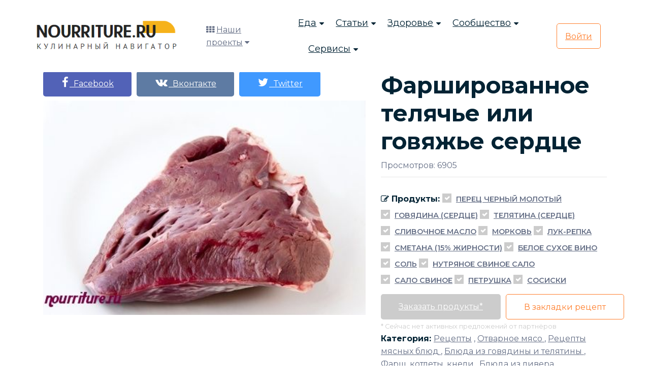

--- FILE ---
content_type: text/html; charset=UTF-8
request_url: https://nourriture.ru/recipes/13335/
body_size: 11468
content:
<!DOCTYPE html>
<html lang="ru">
<head>
    <meta charset="UTF-8">
    <meta name="viewport" content="width=device-width, initial-scale=1.0">
    <!--[if IE]><meta http-equiv="X-UA-Compatible" content="IE=edge" /><![endif]-->
    <!--[if IE]><meta http-equiv="X-UA-Compatible" content="ie=edge"><![endif]-->
    <link rel="stylesheet" href="/bitrix/templates/domain/assets/css/vendor.css">
    <link rel="stylesheet" href="/bitrix/templates/domain/assets/css/style.css">
    <link rel="stylesheet" href="/bitrix/templates/domain/assets/css/responsive.css">
	<link rel="stylesheet" href="/bitrix/templates/domain/assets/css/custom.css">
    <title>Фаршированное телячье или говяжье сердце кулинарный рецепт дома</title>
	<meta name="description" content="Фаршированное телячье или говяжье сердце кулинарный рецепт дома" />
	<meta name="keywords" content="Фаршированное телячье или говяжье сердце, кулинарный рецепт дома" />
	<meta property="og:title" content="Фаршированное телячье или говяжье сердце"/>
	<meta property="og:description" content=""/>
	<meta property="og:image" content="http://nourriture.ru/upload/iblock/2a9/18757591_s.jpg"/>
	<meta property="og:url" content="http://nourriture.ru/recipes/13335/"/>
	<meta property="og:type" content="article"/>
	<meta property="twitter:title" content="Фаршированное телячье или говяжье сердце"/>
	<meta property="twitter:description" content=""/>
	<meta property="twitter:image" content="http://nourriture.ru/upload/iblock/2a9/18757591_s.jpg"/>
	<meta property="twitter:site" content="@nourriture_ru"/>
	<meta name="zen-verification" content="hA20AkRR1ZjQmGEuaeo5OydqY9Wjek5byRMJcJvRSZJ6Ddrm4kQ0b1AmbS2Ortyz" />
	<link href="/bitrix/templates/domain/mediaelementjs/mediaelementplayer.min.css" rel="stylesheet"/>
	<link rel="stylesheet" href="/bitrix/templates/domain/mediaelementjs/quality.min.css"/>
	<!-- Yandex.RTB -->
			<!-- Yandex.RTB -->
</head>

	<body>
	
    <!-- search popup start-->
    <div class="body-overlay" id="body-overlay"></div>
    <div class="td-search-popup" id="td-search-popup">
		<form action="/search/" class="search-form">
            <div class="form-group">
                <input type="text" class="form-control" name="q" placeholder="Введите запрос.....">
            </div>
            <button type="submit" class="submit-btn"><i class="fa fa-search"></i></button>
        </form>
    </div>
    <!-- search popup end-->

    <!-- navbar start -->
    <div class="navbar-area navbar-area-1">
        <nav class="navbar navbar-expand-lg">
            <div class="container nav-container">
                <div class="responsive-mobile-menu">
                    <button class="menu toggle-btn d-block d-lg-none" data-target="#themefie_main_menu" aria-expanded="false" aria-label="Toggle navigation">
                        <span class="icon-left"></span>
                        <span class="icon-right"></span>
                    </button>
                </div>
                <div class="logo">
					<a class="main-logo" href="https://nourriture.ru"><img src="/bitrix/templates/domain/assets/img/logo.png" alt="img"></a>
                </div>
                <div class="nav-left-part">
                    <div class="header-cat-menu">
                        <i class="fa fa-th"></i>
                        <a href="#">Наши проекты</a>
                        <i class="fa fa-caret-down"></i>
                        <ul>
    				<li><a href="https://t.me/HomeBookeepingBot" rel="nofollow" target="_blank"><i class="fa fa-shopping-basket"></i> Бюджет семьи</a></li>
				<li><a href="https://t.me/schnurrdeutsch" target="_blank"><i class="fa fa-language"></i> Обучение немецкому языку (пилот)</a></li>
    				<li><a href="https://projects.abspublisher.com/" target="_blank"><i class="fa fa-language"></i> Все проекты</a></li>
    				<li><a href="https://horoscopes.nourriture.ru/" target="_blank"><i class="fa fa-clone"></i> Гороскоп на неделю</a></li>
    				<li><a href="https://en-erot.mq2.ru/" target="_blank"><i class="fa fa-clone"></i> Элитная литература</a></li>
    				<li><a href="https://mq2.ru" target="_blank"><i class="fa fa-language"></i> Книжный проект</a></li>
			</ul>
		    </div>
                </div>
                <div class="collapse navbar-collapse" id="themefie_main_menu">
                    <ul class="navbar-nav menu-open text-left pl-lg-5">
                        <li class="menu-item-has-children current-menu-item">
                            <a href="#">Еда</a>
                            <ul class="sub-menu">
                                <li><a href="/recipes/">Рецепты</a></li>
                                <li><a href="/katalog-retseptov/">Категории рецептов</a></li>
                                <li><a href="/stati-po-produktam/">Продукты</a></li>
                                <li><a href="/kukhni-narodov-mira/">Кухни мира</a></li>
                                <li><a href="/kak-pravilno-gotovit/">Мастерклассы</a></li>
                            </ul>
                        </li>
                        <li class="menu-item-has-children current-menu-item">
                            <a href="#">Статьи</a>
                            <ul class="sub-menu">
                                <li><a href="/interesnoe-o-ede/">Интересное о еде</a></li>
                                <li><a href="/detyam-o-ede/">Детям о еде</a></li>
                                <li><a href="/rasskazy-o-ede/">Рассказы о еде</a></li>
                                <li><a href="/news-intresting/">Интересные новости и статьи</a></li>
								<li><a href="/fen-shuy-i-mistika/">Фен-шуй и мистика</a></li>
                            </ul>
                        </li>
                        <li class="menu-item-has-children current-menu-item">
                            <a href="#">Здоровье</a>
                            <ul class="sub-menu">
                                <li><a href="/zdorovyj-obraz-zhizni/">ЗОЖ</a></li>
                                <li><a href="/sistemy-pitaniya/">Системы питания</a></li>
								<li><a href="/diagnostika-zabolevaniy/">Диагностика заболеваний</a></li>
                            </ul>
                        </li>
                        <li class="menu-item-has-children current-menu-item">
                            <a href="#">Сообщество</a>
                            <ul class="sub-menu">
                                <li><a href="/retsepty-s-fotografiyami/"><i class="fa fa-list"></i> Пошаговые рецепты</a></li>
                            </ul>
                        </li>
                        <li class="menu-item-has-children current-menu-item">
                            <a href="#">Сервисы</a>
                            <ul class="sub-menu">
								<li><a class="search" href="#"><i class="fa fa-search"></i> Искать</a></li>
								<li><a href="https://horoscopes.nourriture.ru/"><i class="fa fa-clone"></i> Гороскоп на неделю</a></li>
								<li><a href="/audio/"><i class="fa fa-music"></i> Слушать релакс</a></li>
                                <li><a href="/hozyakam-na-zametku/"><i class="fa fa-sticky-note-o"></i> Хозяйкам на заметку</a></li>
                                <li><a href="/meditsinskiy-spravochnik/"><i class="fa fa-book"></i> Справочник заболеваний</a></li>
								<li><a href="/test-online/"><i class="fa fa-graduation-cap"></i> Тесты</a></li>
								<li><a href="/horoskop/c/sonnik/"><i class="fa fa-clone"></i> Сонник</a></li>
								<li><a href="/tarot4cards/"><i class="fa fa-sign-language"></i> Гадание на Таро</a></li>
                            </ul>
                        </li>
						<li class="menu-item-has-children current-menu-item d-block d-md-none">
                            <a href="#">Наши проекты</a>
                            <ul class="sub-menu">
								<li><a href="https://projects.abspublisher.com/" rel="nofollow" target="_blank"><i class="fa fa-language"></i> Все проекты</a></li>
                            </ul>
                        </li>
                    </ul>
                </div>
								<div class="nav-right-part nav-right-part-mobile">
                    <a class="search" href="#"><i class="fa fa-search"></i></a>
                    <a class="btn btn-base" href="/auth/">Войти</a>
                </div>
                <div class="nav-right-part nav-right-part-desktop">
                    <a class="btn btn-white" href="/auth/">Войти</a>
                </div>
				            </div>
        </nav>
    </div>
    <!-- navbar end -->

<!--'start_frame_cache_DDZCIh'--><div itemscope itemtype="http://schema.org/Recipe">
	<div class="course-view-details-inner pd-top-140 mb-5">
		<div class="container">
			<div class="row">
				<div class="col-lg-7">
					<div class="row details">
						<div class="col-md-12 align-self-center">
														<ul class="price-area mt-0 mb-2">
								<li>
									<a class="btn btn-base" style="background-color: #5262B7; border-color: #5262B7;" href="http://www.facebook.com/sharer.php?u=http%3A%2F%2Fnourriture.ru%2Frecipes%2F13335%2F" onclick="window.open(this.href, this.title, 'toolbar=0, status=0, width=548, height=325'); return false;" title="Поделиться на Facebook" target="_parent"><i class="fa fa-facebook" style="font-size: 22px;"></i>&nbsp;&nbsp;Facebook</a>
								</li>
								<li>
									<a class="btn btn-base" style="background-color: #5E7BA3; border-color: #5E7BA3;" href="http://vkontakte.ru/share.php?url=http%3A%2F%2Fnourriture.ru%2Frecipes%2F13335%2F&title=%D0%A4%D0%B0%D1%80%D1%88%D0%B8%D1%80%D0%BE%D0%B2%D0%B0%D0%BD%D0%BD%D0%BE%D0%B5+%D1%82%D0%B5%D0%BB%D1%8F%D1%87%D1%8C%D0%B5+%D0%B8%D0%BB%D0%B8+%D0%B3%D0%BE%D0%B2%D1%8F%D0%B6%D1%8C%D0%B5+%D1%81%D0%B5%D1%80%D0%B4%D1%86%D0%B5+%D0%BA%D1%83%D0%BB%D0%B8%D0%BD%D0%B0%D1%80%D0%BD%D1%8B%D0%B9+%D1%80%D0%B5%D1%86%D0%B5%D0%BF%D1%82+%D0%B4%D0%BE%D0%BC%D0%B0&description=%D0%A4%D0%B0%D1%80%D1%88%D0%B8%D1%80%D0%BE%D0%B2%D0%B0%D0%BD%D0%BD%D0%BE%D0%B5+%D1%82%D0%B5%D0%BB%D1%8F%D1%87%D1%8C%D0%B5+%D0%B8%D0%BB%D0%B8+%D0%B3%D0%BE%D0%B2%D1%8F%D0%B6%D1%8C%D0%B5+%D1%81%D0%B5%D1%80%D0%B4%D1%86%D0%B5+%D0%BA%D1%83%D0%BB%D0%B8%D0%BD%D0%B0%D1%80%D0%BD%D1%8B%D0%B9+%D1%80%D0%B5%D1%86%D0%B5%D0%BF%D1%82+%D0%B4%D0%BE%D0%BC%D0%B0&image=http%3A%2F%2Fnourriture.ru%2Fupload%2Fiblock%2F2a9%2F18757591_s.jpg&noparse=true" onclick="window.open(this.href, this.title, 'toolbar=0, status=0, width=548, height=325'); return false;" title="Рассказать в Вконтакте" target="_parent"><i class="fa fa-vk" style="font-size: 22px;"></i>&nbsp;&nbsp;Вконтакте</a>
								</li>
								<li>
									<a class="btn btn-base" style="background-color: #4099FF; border-color: #4099FF;" href="http://twitter.com/share?text=%D0%A4%D0%B0%D1%80%D1%88%D0%B8%D1%80%D0%BE%D0%B2%D0%B0%D0%BD%D0%BD%D0%BE%D0%B5+%D1%82%D0%B5%D0%BB%D1%8F%D1%87%D1%8C%D0%B5+%D0%B8%D0%BB%D0%B8+%D0%B3%D0%BE%D0%B2%D1%8F%D0%B6%D1%8C%D0%B5+%D1%81%D0%B5%D1%80%D0%B4%D1%86%D0%B5+%D0%BA%D1%83%D0%BB%D0%B8%D0%BD%D0%B0%D1%80%D0%BD%D1%8B%D0%B9+%D1%80%D0%B5%D1%86%D0%B5%D0%BF%D1%82+%D0%B4%D0%BE%D0%BC%D0%B0&hashtags=+via+%40nourriture+%23nurnur&url=http%3A%2F%2Fnourriture.ru%2Frecipes%2F13335%2F" title="Поделиться в Твиттере" onclick="window.open(this.href, this.title, 'toolbar=0, status=0, width=548, height=325'); return false" target="_parent"><i class="fa fa-twitter" style="font-size: 22px;"></i>&nbsp;&nbsp;Twitter</a>
								</li>
							</ul>
						</div>
					</div>
					<div class="thumb">
						<img class="w-100" src="http://nourriture.ru/upload/iblock/2a9/18757591_s.jpg" alt="Фаршированное телячье или говяжье сердце" title="Фаршированное телячье или говяжье сердце">
															
																									</div>
				</div>
				<div class="col-lg-5 align-self-center mt-4 mt-lg-0">
					<div class="details">
						<h1>Фаршированное телячье или говяжье сердце</h1>
						<p class="abs-white">Просмотров: 6905</p>
						<div class="tag-share-area mt-2">
							<div class="row">
								<div class="col-md-12 align-self-center">
									<div class="tag-inner">
																													<span><i class='fa fa-pencil-square-o'></i> Продукты: </span>
																																<label class="single-select-inner">
												<input type="checkbox" checked="checked">
												<span class="fa fa-check" style="background-color: #cccccc; border-color: #cccccc;"></span>
												<a href="/search/?q=Перец черный молотый"><u class="initialism">Перец черный молотый</u></a>
											</label>
																																<label class="single-select-inner">
												<input type="checkbox" checked="checked">
												<span class="fa fa-check" style="background-color: #cccccc; border-color: #cccccc;"></span>
												<a href="/search/?q=Говядина (сердце)"><u class="initialism">Говядина (сердце)</u></a>
											</label>
																																<label class="single-select-inner">
												<input type="checkbox" checked="checked">
												<span class="fa fa-check" style="background-color: #cccccc; border-color: #cccccc;"></span>
												<a href="/search/?q=Телятина (сердце)"><u class="initialism">Телятина (сердце)</u></a>
											</label>
																																<label class="single-select-inner">
												<input type="checkbox" checked="checked">
												<span class="fa fa-check" style="background-color: #cccccc; border-color: #cccccc;"></span>
												<a href="/search/?q=Сливочное масло"><u class="initialism">Сливочное масло</u></a>
											</label>
																																<label class="single-select-inner">
												<input type="checkbox" checked="checked">
												<span class="fa fa-check" style="background-color: #cccccc; border-color: #cccccc;"></span>
												<a href="/search/?q=Морковь"><u class="initialism">Морковь</u></a>
											</label>
																																<label class="single-select-inner">
												<input type="checkbox" checked="checked">
												<span class="fa fa-check" style="background-color: #cccccc; border-color: #cccccc;"></span>
												<a href="/search/?q=Лук-репка"><u class="initialism">Лук-репка</u></a>
											</label>
																																<label class="single-select-inner">
												<input type="checkbox" checked="checked">
												<span class="fa fa-check" style="background-color: #cccccc; border-color: #cccccc;"></span>
												<a href="/search/?q=Сметана (15% жирности)"><u class="initialism">Сметана (15% жирности)</u></a>
											</label>
																																<label class="single-select-inner">
												<input type="checkbox" checked="checked">
												<span class="fa fa-check" style="background-color: #cccccc; border-color: #cccccc;"></span>
												<a href="/search/?q=Белое сухое вино"><u class="initialism">Белое сухое вино</u></a>
											</label>
																																<label class="single-select-inner">
												<input type="checkbox" checked="checked">
												<span class="fa fa-check" style="background-color: #cccccc; border-color: #cccccc;"></span>
												<a href="/search/?q=Соль"><u class="initialism">Соль</u></a>
											</label>
																																<label class="single-select-inner">
												<input type="checkbox" checked="checked">
												<span class="fa fa-check" style="background-color: #cccccc; border-color: #cccccc;"></span>
												<a href="/search/?q=Нутряное свиное сало"><u class="initialism">Нутряное свиное сало</u></a>
											</label>
																																<label class="single-select-inner">
												<input type="checkbox" checked="checked">
												<span class="fa fa-check" style="background-color: #cccccc; border-color: #cccccc;"></span>
												<a href="/search/?q=Сало свиное"><u class="initialism">Сало свиное</u></a>
											</label>
																																<label class="single-select-inner">
												<input type="checkbox" checked="checked">
												<span class="fa fa-check" style="background-color: #cccccc; border-color: #cccccc;"></span>
												<a href="/search/?q=Петрушка"><u class="initialism">Петрушка</u></a>
											</label>
																																<label class="single-select-inner">
												<input type="checkbox" checked="checked">
												<span class="fa fa-check" style="background-color: #cccccc; border-color: #cccccc;"></span>
												<a href="/search/?q=Сосиски"><u class="initialism">Сосиски</u></a>
											</label>
																												</div>
								</div>
								<div class="col-md-12 align-self-center">
									<ul class="price-area mt-2">
										<li><a class="btn btn-base" href="#" style="background: #cccccc;">Заказать продукты*</a></li>
										<li><button class="btn btn-border" onclick="addBookmarks(13335)">В закладки рецепт</button></li>
									</ul>
									<small style="color: #cccccc;">* Сейчас нет активных предложений от партнёров</small>								</div>
								<div class="col-md-12 align-self-center">
									<div class="tag-inner">
										<span>Категория: </span>
										<a href="/recipes/"><u>Рецепты</u></a>
																																												, <a href="/recepty-dlya/otvarnoe-myaso/">
													<u>Отварное мясо</u>
												</a>
																							, <a href="/recepty-dlya/myaso/">
													<u>Рецепты мясных блюд</u>
												</a>
																							, <a href="/recepty-dlya/blyuda-iz-govyadiny-i-telyatiny/">
													<u>Блюда из говядины и телятины</u>
												</a>
																							, <a href="/recepty-dlya/farsh-kotlety-kneli/">
													<u>Фарш, котлеты, кнели</u>
												</a>
																							, <a href="/recepty-dlya/blyuda-iz-livera/">
													<u>Блюда из ливера</u>
												</a>
																														</div>
								</div>
							</div>
						</div>
					</div>
				</div>
			</div>
			<div class="row mt-3">
				<div class="col-sm-6 text-left">
					&larr; <a href='/recipes/13332/'>Предыдущий рецепт</a>				</div>
				<div class="col-sm-6 text-right">
					<a href='/recipes/13339/'>Следующий рецепт</a> &rarr;				</div>
			</div>
		</div>
	</div>
	<section class="page-section with-sidebar">
		<div class="container" id="absContentsBegin">
			<div class="row abscontent">
				<div class="col-md-9 content" id="content">
					<article class="post-wrap post-single">
												<div class="row">
							<div class="col-sm-12">
														</div>
						</div>
												<div class="post-body">
							<div class="post-excerpt">
																<h4><i class="fa fa-pencil-square-o"></i> Ингредиенты</h4>
								<div class="media-category">
									<ul class="list-style-none">
										<li itemprop='recipeIngredient'>
											<i class='fa fa-arrow-right'></i>
											1 сердце говяжье или телячье</li><li itemprop='recipeIngredient'><i class='fa fa-arrow-right'></i> 50 г сливочного масла</li><li itemprop='recipeIngredient'><i class='fa fa-arrow-right'></i> 2 луковицы</li><li itemprop='recipeIngredient'><i class='fa fa-arrow-right'></i> 1 морковь</li><li itemprop='recipeIngredient'><i class='fa fa-arrow-right'></i> 125 г сметаны (15% жирности) или 1/2 стакана белого сухого вина</li><li itemprop='recipeIngredient'><i class='fa fa-arrow-right'></i> 1/2 стакана воды</li><li itemprop='recipeIngredient'><i class='fa fa-arrow-right'></i> 15 г петрушки + 20 г петрушки (для фарша)</li><li itemprop='recipeIngredient'><i class='fa fa-arrow-right'></i> 1 ломтик свиного сала</li><li itemprop='recipeIngredient'><i class='fa fa-arrow-right'></i> соль</li><li itemprop='recipeIngredient'><i class='fa fa-arrow-right'></i> чёрный молотый перец</li><li itemprop='recipeIngredient'><i class='fa fa-arrow-right'></i> 125 г сосисок (для фарша)</li><li itemprop='recipeIngredient'><i class='fa fa-arrow-right'></i> 60 г нутряного свиного сала (несолёного) (для фарша)										</li>
									</ul>
								</div>
								<div>
                                    																			<div class="abs-slidebox" itemprop="recipeInstructions">
											                                            Сосиски пропустить через мясорубку, добавить мелко порубленную петрушку, соль, перец. 
<div>
  <br />
</div>

<div>Сердце разрезать вверху, начинить фаршем. Обложить тонкими ломтиками свиного сала и обвязать нитью. 
  <div>
    <br />
  </div>

  <div>Сливочное масло растопить в скороварке или большой кастрюле. Обжарить в масле сердце со всех сторон на сильном огне. </div>

  <div>
    <br />
  </div>

  <div>Лук и морковь порезать кружочками, положить в скороварку или кастрюлю, туда же добавить зелень петрушки. Всё полить сметаной или вином, а также водой. Кроме того, посолить и поперчить. </div>

  <div>
    <br />
  </div>

  <div>Закрыть скороварку (или кастрюлю) крышкой и варить фаршированное сердце в скороварке 45 минут, а в кастрюле - не менее 1,5 часов. </div>

  <div>
    <br />
  </div>

  <div>Перед подачей на стол сердце извлечь из бульона, освободить от ниток и ломтиков сала. </div>
</div>
										</div>
																																																																					<h4>Рекомендации</h4>
																					О сливочном масле, чёрном перце, моркови и луке читайте заметки &quot;Перец чёрный&quot;, &quot;Морковь&quot;, &quot;Лук-репка&quot;, &quot;Масло сливочное&quot;.																																																<div style="text-align: right;">
																																									</div>
																																			</div>
																																																																																																									<h4>Сейчас смотрят рецепты</h4>
										<div class="row">
						<div class="col-sm-4">
					<a href="/recipes/13710/">
								<img class="media-object" width="100%" src="/upload/resize_cache/iblock/d86/300_300_1/Serdechki-kurinie.jpg" alt="Сердечки куриные с яблоками" title="Сердечки куриные с яблоками" />
								<i class="fa fa-arrow-right"></i> <u>Сердечки куриные с яблоками</u>
			</a>
		</div>
						<div class="col-sm-4">
					<a href="/recipes/10831/">
								<img class="media-object" width="100%" src="/upload/resize_cache/iblock/e20/300_300_1/govyadinasgarnirom.jpg" alt="Говядина с гарниром" title="Говядина с гарниром" />
								<i class="fa fa-arrow-right"></i> <u>Говядина с гарниром</u>
			</a>
		</div>
						<div class="col-sm-4">
					<a href="/recipes/9258/">
								<img class="media-object" width="100%" src="/upload/resize_cache/iblock/305/300_300_1/27464901_s.jpg" alt="Рассольник с говяжьим сердцем по-украински" title="Рассольник с говяжьим сердцем по-украински" />
								<i class="fa fa-arrow-right"></i> <u>Рассольник с говяжьим сердцем по-украински</u>
			</a>
		</div>
			</div>
<br/><br/>																																		<div class="row">
										<h4>Рекомендуем посмотреть</h4>
									</div>
																			<div class="row">
																					<div class="col-sm-4">
												<a href="/recepty-dlya/otvarnoe-myaso/">
																										<h5><i class="fa fa-arrow-right"></i> Отварное мясо</h5>
												</a>
											</div>
																					<div class="col-sm-4">
												<a href="/recepty-dlya/myaso/">
																										<img class="media-object" width="100%" src="/upload/iblock/6bd/Depositphotos_12504624_s.jpg" alt="Рецепты мясных блюд" title="Рецепты мясных блюд" />
																										<h5><i class="fa fa-arrow-right"></i> Рецепты мясных блюд</h5>
												</a>
											</div>
																					<div class="col-sm-4">
												<a href="/recepty-dlya/blyuda-iz-govyadiny-i-telyatiny/">
																										<img class="media-object" width="100%" src="/upload/iblock/237/25594229_s.jpg" alt="Блюда из говядины и телятины" title="Блюда из говядины и телятины" />
																										<h5><i class="fa fa-arrow-right"></i> Блюда из говядины и телятины</h5>
												</a>
											</div>
																				</div>
																			<div class="row">
																					<div class="col-sm-4">
												<a href="/recepty-dlya/farsh-kotlety-kneli/">
																										<img class="media-object" width="100%" src="/upload/iblock/cc8/Тефтели.jpg" alt="Фарш, котлеты, кнели" title="Фарш, котлеты, кнели" />
																										<h5><i class="fa fa-arrow-right"></i> Фарш, котлеты, кнели</h5>
												</a>
											</div>
																					<div class="col-sm-4">
												<a href="/recepty-dlya/blyuda-iz-livera/">
																										<img class="media-object" width="100%" src="/upload/iblock/693/Depositphotos_63868665_s.jpg" alt="Блюда из ливера" title="Блюда из ливера" />
																										<h5><i class="fa fa-arrow-right"></i> Блюда из ливера</h5>
												</a>
											</div>
																				</div>
																																	
																										<div class="row">
										<h4>Сейчас смотрят: Хозяйкам на заметку</h4>
									</div>
																			<div class="row">
																					<div class="col-sm-4 mb-3">
												<a href="/hozyakam-na-zametku/9014/">
													<i class="fa fa-arrow-right"></i> <u>Заметка №106: &quot;О соли в мясном бульоне&quot;</u>
												</a>
											</div>
																					<div class="col-sm-4 mb-3">
												<a href="/hozyakam-na-zametku/4874/">
													<i class="fa fa-arrow-right"></i> <u>Заметка №32: &quot;О свойствах петрушки&quot;</u>
												</a>
											</div>
																					<div class="col-sm-4 mb-3">
												<a href="/hozyakam-na-zametku/1440359/">
													<i class="fa fa-arrow-right"></i> <u>Заметка №549: &quot;Как правильно готовить говяжье или телячье сердце?&quot;</u>
												</a>
											</div>
																				</div>
																			<div class="row">
																					<div class="col-sm-4 mb-3">
												<a href="/hozyakam-na-zametku/1406955/">
													<i class="fa fa-arrow-right"></i> <u>Заметка №254: &quot;Как правильно хранить масло, сало и жир?&quot;</u>
												</a>
											</div>
																					<div class="col-sm-4 mb-3">
												<a href="/hozyakam-na-zametku/5173/">
													<i class="fa fa-arrow-right"></i> <u>Заметка №64: &quot;О хранении жиров&quot;</u>
												</a>
											</div>
																					<div class="col-sm-4 mb-3">
												<a href="/hozyakam-na-zametku/13666/">
													<i class="fa fa-arrow-right"></i> <u>Заметка №131: &quot;Какую нужно выбирать морковь?&quot;</u>
												</a>
											</div>
																				</div>
																			<div class="row">
																					<div class="col-sm-4 mb-3">
												<a href="/hozyakam-na-zametku/4885/">
													<i class="fa fa-arrow-right"></i> <u>Заметка №36: &quot;О хранении репчатого лука и картофеля&quot;</u>
												</a>
											</div>
																					<div class="col-sm-4 mb-3">
												<a href="/hozyakam-na-zametku/14759/">
													<i class="fa fa-arrow-right"></i> <u>Заметка №147: &quot;О хранении чёрного перца&quot;</u>
												</a>
											</div>
																					<div class="col-sm-4 mb-3">
												<a href="/hozyakam-na-zametku/1414192/">
													<i class="fa fa-arrow-right"></i> <u>Заметка №380: &quot;Как дольше сохранить свежими петрушку, укроп и сельдерей?&quot;</u>
												</a>
											</div>
																				</div>
																	
								
								
								
															</div>
						</div>
					</article>
				</div>

				<aside class="col-md-3 sidebar" id="sidebar">
					<div class="widget widget-categories">
							<h4>Рекомендуемые статьи</h4>
				<ul class="list-style-none">
					<li>
				<a href="/stati-po-produktam/10750/">
					<h5><i class="fa fa-arrow-right"></i> Время и способы тепловой обработки говядины</h5>
					<img class="media-object" width="100%" src="/upload/iblock/87e/15426220_s.jpg" alt="Время и способы тепловой обработки говядины" title="Время и способы тепловой обработки говядины" />
				</a>
			<li>
					<li>
				<a href="/stati-po-produktam/10739/">
					<h5><i class="fa fa-arrow-right"></i> Особенности приготовления отварного мяса</h5>
					<img class="media-object" width="100%" src="/upload/iblock/b71/govyadina-otvarnaya-s-kvasheno.jpg" alt="Особенности приготовления отварного мяса" title="Особенности приготовления отварного мяса" />
				</a>
			<li>
					<li>
				<a href="/stati-po-produktam/9446/">
					<h5><i class="fa fa-arrow-right"></i> Обработка зелени петрушки и укропа</h5>
					<img class="media-object" width="100%" src="/upload/iblock/ef2/10589274_s.jpg" alt="Обработка зелени петрушки и укропа" title="Обработка зелени петрушки и укропа" />
				</a>
			<li>
					<li>
				<a href="/stati-po-produktam/1441208/">
					<h5><i class="fa fa-arrow-right"></i> Особенности использования скороварки</h5>
					<img class="media-object" width="100%" src="/upload/iblock/1c6/9524757_s.jpg" alt="Особенности использования скороварки" title="Особенности использования скороварки" />
				</a>
			<li>
					<li>
				<a href="/stati-po-produktam/5111/">
					<h5><i class="fa fa-arrow-right"></i> Масло сливочное</h5>
					<img class="media-object" width="100%" src="/upload/iblock/cec/Maslo-slovochnoje.jpg" alt="Масло сливочное" title="Масло сливочное" />
				</a>
			<li>
					<li>
				<a href="/stati-po-produktam/13661/">
					<h5><i class="fa fa-arrow-right"></i> Морковь</h5>
					<img class="media-object" width="100%" src="/upload/iblock/b37/morkov.jpg" alt="Морковь" title="Морковь" />
				</a>
			<li>
					<li>
				<a href="/stati-po-produktam/13962/">
					<h5><i class="fa fa-arrow-right"></i> Лук-репка</h5>
					<img class="media-object" width="100%" src="/upload/iblock/819/luk-repa1.jpg" alt="Лук-репка" title="Лук-репка" />
				</a>
			<li>
					<li>
				<a href="/stati-po-produktam/14731/">
					<h5><i class="fa fa-arrow-right"></i> Перец чёрный</h5>
					<img class="media-object" width="100%" src="/upload/iblock/fa9/black_pepper_1.jpg" alt="Перец чёрный" title="Перец чёрный" />
				</a>
			<li>
				</ul>
			</div>					<div class="widget widget-categories">
					</div>				</aside>
				
			</div>
		</div>
		<div class="blog-area pd-top-140">
			<div class="container">
				<div class="row justify-content-center">
					<div class="col-sm-12">
						<div class="section-title text-center">
							<h2>Посмотрите наш сонник</h2>
						</div>
					</div>
				</div>
				<div class="row justify-content-center"><div class="col-lg-4 col-md-6"><a class="media-link" href="https://nourriture.ru:443/horoskop/sonnik-sled/" target="_blank"><div class="single-blog-inner style-two"><div class="thumb"><img style="width: 90%;" src="https://storage.yandexcloud.net/nourritureworld/sonnik/empty.jpg" alt=""></div><div class="details"><h5>Сонник след</h5></div></div></a></div><div class="col-lg-4 col-md-6"><a class="media-link" href="https://nourriture.ru:443/horoskop/sonnik-stopy-sportsmena/" target="_blank"><div class="single-blog-inner style-two"><div class="thumb"><img style="width: 90%;" src="https://storage.yandexcloud.net/nourritureworld/sonnik/empty.jpg" alt=""></div><div class="details"><h5>Сонник стопы спортсмена</h5></div></div></a></div><div class="col-lg-4 col-md-6"><a class="media-link" href="https://nourriture.ru:443/horoskop/sonnik-nogot-na-noge/" target="_blank"><div class="single-blog-inner style-two"><div class="thumb"><img style="width: 90%;" src="https://storage.yandexcloud.net/nourritureworld/sonnik/empty.jpg" alt=""></div><div class="details"><h5>Сонник ноготь на ноге</h5></div></div></a></div></div><div class="row justify-content-center"><div class="col-lg-4 col-md-6"><a class="media-link" href="https://nourriture.ru:443/horoskop/sonnik-pol-2/" target="_blank"><div class="single-blog-inner style-two"><div class="thumb"><img style="width: 90%;" src="https://storage.yandexcloud.net/nourritureworld/sonnik/empty.jpg" alt=""></div><div class="details"><h5>Сонник пол</h5></div></div></a></div><div class="col-lg-4 col-md-6"><a class="media-link" href="https://nourriture.ru:443/horoskop/sonnik-futbolista/" target="_blank"><div class="single-blog-inner style-two"><div class="thumb"><img style="width: 90%;" src="https://storage.yandexcloud.net/nourritureworld/sonnik/empty.jpg" alt=""></div><div class="details"><h5>Сонник футболиста</h5></div></div></a></div><div class="col-lg-4 col-md-6"><a class="media-link" href="https://nourriture.ru:443/horoskop/sonnik-druga/" target="_blank"><div class="single-blog-inner style-two"><div class="thumb"><img style="width: 90%;" src="https://storage.yandexcloud.net/nourritureworld/sonnik/empty.jpg" alt=""></div><div class="details"><h5>Сонник друга</h5></div></div></a></div></div>			</div>
		</div>
	</section>
</div><!--'end_frame_cache_DDZCIh'-->
    <!-- footer area start -->
    <footer class="footer-area pd-top-140">
        <div class="container">
            <div class="footer-top text-center">
                <div class="row justify-content-center">
                    <div class="col-xl-6 col-lg-8">
                        <h2>Подписка на рассылку новостей</h2>
                        <p>Маленькая команда с большими идеями! Мы делаем отличные материалы</p>
                        <div class="subscribe-inner-wrap">
                            <input type="text" placeholder="Введите свой Email">
                            <button class="btn btn-base">Подписаться</button>
                        </div>
                    </div>
                </div>
            </div>
            <div class="row">
                <div class="col-lg-3 col-sm-6">
                    <h4 class="widget-title">Наши проекты</h4>
                    <div class="widget_nav_menu">
                        <ul>
    						<li><a href="https://horoscopes.nourriture.ru/" target="_blank"><i class="fa fa-clone"></i> Гороскоп на неделю</a></li>
    						<li><a href="https://nourriture.ru/audio/" target="_blank"><i class="fa fa-music"></i> Слушать релакс</a></li>
    						<li><a href="https://en-erot.mq2.ru/" target="_blank"><i class="fa fa-clone"></i> Элитная литература</a></li>
    						<li><a href="https://mq2.ru" target="_blank"><i class="fa fa-language"></i> Книжный проект</a></li>
    						<li><a href="https://t.me/schnurrdeutsch" target="_blank"><i class="fa fa-language"></i> Обучение немецкому языку (пилот)</a></li>
						</ul>
                    </div>
                </div>
                <div class="col-lg-3 col-sm-6">
                    <h4 class="widget-title">Быстрый поиск</h4>
					<!--'start_frame_cache_FEp1a6'--><div class="widget_nav_menu">
	<ul>
								<li><i class="fa fa-arrow-circle-right" aria-hidden="true"></i> <a target="_blank" href="https://nourriture.ru/horoskop/">Астрология и здоровье</a></li>
								<li><i class="fa fa-arrow-circle-right" aria-hidden="true"></i> <a target="_blank" href="https://nourriture.ru/search/?q=%D0%9C%D0%B0%D1%81%D1%82%D0%BE%D0%BF%D0%B0%D1%82%D0%B8%D1%8F+%D1%81%D0%B8%D0%BC%D0%BF%D1%82%D0%BE%D0%BC%D1%8B+%D0%B8+%D0%BB%D0%B5%D1%87%D0%B5%D0%BD%D0%B8%D0%B5">Мастопатия симптомы и лечение</a></li>
								<li><i class="fa fa-arrow-circle-right" aria-hidden="true"></i> <a target="_blank" href="https://nourriture.ru/search/?q=%D0%96%D0%B8%D0%BC%D0%BE%D0%BB%D0%BE%D1%81%D1%82%D1%8C+%D1%81%D0%BE%D1%80%D1%82%D0%B0">Жимолость сорта</a></li>
								<li><i class="fa fa-arrow-circle-right" aria-hidden="true"></i> <a target="_blank" href="https://nourriture.ru/search/?q=%D0%9A%D0%90%D0%9C%D0%9D%D0%98+%D0%94%D0%9B%D0%AF+%D0%97%D0%94%D0%9E%D0%A0%D0%9E%D0%92%D0%AC%D0%AF+%D0%A7%D0%95%D0%9B%D0%9E%D0%92%D0%95%D0%9A%D0%90">КАМНИ ДЛЯ ЗДОРОВЬЯ ЧЕЛОВЕКА</a></li>
								<li><i class="fa fa-arrow-circle-right" aria-hidden="true"></i> <a target="_blank" href="/search/?q=%D0%94%D0%98%D0%95%D0%A2%D0%90+%D0%9F%D0%A0%D0%98+%D0%AF%D0%97%D0%92%D0%95%D0%9D%D0%9D%D0%9E%D0%99+%D0%91%D0%9E%D0%9B%D0%95%D0%97%D0%9D%D0%98">ДИЕТА ПРИ ЯЗВЕННОЙ БОЛЕЗНИ</a></li>
								<li><i class="fa fa-arrow-circle-right" aria-hidden="true"></i> <a target="_blank" href="https://nourriture.ru/search/?q=%D0%96%D0%B8%D0%BC%D0%BE%D0%BB%D0%BE%D1%81%D1%82%D1%8C">Жимолость</a></li>
								<li><i class="fa fa-arrow-circle-right" aria-hidden="true"></i> <a target="_blank" href="https://nourriture.ru/search/?q=%D0%9F%D0%BE%D0%B2%D1%8B%D1%88%D0%B5%D0%BD%D0%BD%D1%8B%D0%B9+%D1%85%D0%BE%D0%BB%D0%B5%D1%81%D1%82%D0%B5%D1%80%D0%B8%D0%BD">Повышенный холестерин</a></li>
								<li><i class="fa fa-arrow-circle-right" aria-hidden="true"></i> <a target="_blank" href="https://nourriture.ru/search/?q=%D0%9A%D0%B0%D0%BA+%D1%81%D0%BD%D0%B8%D0%B7%D0%B8%D1%82%D1%8C+%D1%85%D0%BE%D0%BB%D0%B5%D1%81%D1%82%D0%B5%D1%80%D0%B8%D0%BD">Как снизить холестерин</a></li>
			</ul>
</div><!--'end_frame_cache_FEp1a6'-->                </div>
                <div class="col-lg-3 col-sm-6">
                    <h4 class="widget-title">Сервисы</h4>
                    <div class="widget_nav_menu">
                        <ul>
							<li><a class="search" href="#"><i class="fa fa-search"></i> Искать</a></li>
							<li><a href="/audio/"><i class="fa fa-music"></i> Слушать релакс</a></li>
							<li><a href="/hozyakam-na-zametku/"><i class="fa fa-sticky-note-o"></i> Хозяйкам на заметку</a></li>
							<li><a href="/meditsinskiy-spravochnik/"><i class="fa fa-book"></i> Справочник заболеваний</a></li>
							<li><a href="https://horoscopes.nourriture.ru/"><i class="fa fa-star"></i> Гороскоп</a></li>
							<li><a href="/horoskop/c/sonnik/"><i class="fa fa-clone"></i> Сонник</a></li>
							<li><a href="/tarot4cards/"><i class="fa fa-sign-language"></i> Гадание на Таро</a></li>
						</ul>
                    </div>
					<h4 class="widget-title">О проекте</h4>
                    <div class="widget_nav_menu">
                        <ul>
							<li><a href="/o_proekte/"><span>О проекте</span></a></li>
							<li><a href="https://abspublisher.com/advertise" target="_blank"><span>Реклама на сайте</span></a></li>
							                        </ul>
                    </div>
                </div>
                <div class="col-lg-3 col-sm-6">
                    <h4 class="widget-title">Поддержка</h4>
                    <div class="widget_nav_menu mb-5">
                        <ul>
                            <li><a href="/o_proekte/right/"><span>Правила проекта</span></a></li>
														<li><a href="https://abspublisher.com/contacts" target="_blank" rel="nofollow"><span>Связаться с нами</span></a></li>
                        </ul>
                    </div>
                    <h4 class="widget-title">Оставайтесь на связи</h4>
                    <ul class="social-area mb-5 mb-lg-0">
                        <li>
                            <a href="https://www.facebook.com/nourritureru" rel="nofollow" target="_blank"><i class="fa fa-facebook"></i></a>
                        </li>
                        <li>
                            <a href="https://twitter.com/nourriture_ru" rel="nofollow" target="_blank"><i class="fa fa-twitter"></i></a>
                        </li>
                        <li>
                            <a href="https://vk.com/nourriture_ru" rel="nofollow" target="_blank"><i class="fa fa-vk"></i></a>
                        </li>
                        <li>
                            <a href="#" rel="nofollow" target="_blank"><i class="fa fa-instagram"></i></a>
                        </li>
                    </ul>
                </div>
            </div>
            <div class="footer-bottom">
                <div class="row">
                    <div class="col-md-6">
                        <div class="thumb">
                            <img src="/bitrix/templates/domain/assets/img/logo.png" alt="img">
                        </div>
                    </div>
                    <div class="col-md-6 text-md-right mt-3 mt-md-0 align-self-center">
                        <p>© С 11 марта 2012 &ndash; 2026 <a href="https://abspublisher.com/" target="_blank" rel="nofollow"><span>ABSPublisher</span></a>.
						<br/>Использование материалов только с разрешения редакции.</p>
                    </div>
                </div>
            </div>
        </div>
    </footer>
    <!-- footer area end -->

    <!-- back to top area start -->
    <div class="back-to-top">
        <span class="back-top"><i class="fa fa-angle-up"></i></span>
    </div>
    <!-- back to top area end -->

        		        		<!-- Yandex.Metrika counter -->
		<noscript><div><img src="https://mc.yandex.ru/watch/12901312" style="position:absolute; left:-9999px;" alt="" /></div></noscript>
	<!-- /Yandex.Metrika counter -->

<script>window.yaContextCb=window.yaContextCb||[]</script>
<script src="https://yandex.ru/ads/system/context.js" async></script>
<script src="/bitrix/templates/domain/assets/js/vendor.js"></script>
<script src="/bitrix/templates/domain/assets/js/main.js"></script>

<script src="/absgroups/js/jquery.clever-infinite-scroll.js" type="text/javascript"></script>

<script>
	$('#absContentsBegin').cleverInfiteScroll({
		contentsWrapperSelector: '#absContentsBegin',
		contentSelector: '.abscontent',
		nextSelector: '.absnext',
		loadImage: '/absgroups/images/ajax_loader.gif'
	});
	</script>
<script src="/bitrix/templates/domain/mediaelementjs/mediaelement-and-player.min.js"></script>
<script src="/bitrix/templates/domain/mediaelementjs/quality.min.js"></script>

<script>
		var
			sourcesSelector = document.body.querySelectorAll('select'),
			sourcesTotal = sourcesSelector.length
		;

		for (var i = 0; i < sourcesTotal; i++) {
			sourcesSelector[i].addEventListener('change', function (e) {
				var
					media = e.target.closest('.media-container').querySelector('.mejs__container').id,
					player = mejs.players[media]
				;

				player.setSrc(e.target.value.replace('&amp;', '&'));
				player.setPoster('');
				player.load();

			});

			// These media types cannot play at all on iOS, so disabling them
			if (mejs.Features.isiOS) {
				if (sourcesSelector[i].querySelector('option[value^="rtmp"]')) {
					sourcesSelector[i].querySelector('option[value^="rtmp"]').disabled = true;
				}
				if (sourcesSelector[i].querySelector('option[value$="webm"]')) {
					sourcesSelector[i].querySelector('option[value$="webm"]').disabled = true;
				}
				if (sourcesSelector[i].querySelector('option[value$=".mpd"]')) {
					sourcesSelector[i].querySelector('option[value$=".mpd"]').disabled = true;
				}
				if (sourcesSelector[i].querySelector('option[value$=".ogg"]')) {
					sourcesSelector[i].querySelector('option[value$=".ogg"]').disabled = true;
				}
				if (sourcesSelector[i].querySelector('option[value$=".flv"]')) {
					sourcesSelector[i].querySelector('option[value*=".flv"]').disabled = true;
				}
			}
		}

		document.addEventListener('DOMContentLoaded', function() {
			var mediaElements = document.querySelectorAll('video, audio'), total = mediaElements.length;

			for (var i = 0; i < total; i++) {
				new MediaElementPlayer(mediaElements[i], {
					iconSprite: '/bitrix/templates/domain/mediaelementjs/images/mejs-controls.svg',
					success: function () {
						var target = document.body.querySelectorAll('.player'), targetTotal = target.length;
						for (var j = 0; j < targetTotal; j++) {
							target[j].style.visibility = 'visible';
						}
					}
				});
			}
		});
	</script>

<script type="text/javascript" >
	   (function(m,e,t,r,i,k,a){m[i]=m[i]||function(){(m[i].a=m[i].a||[]).push(arguments)};
	   m[i].l=1*new Date();
	   for (var j = 0; j < document.scripts.length; j++) {if (document.scripts[j].src === r) { return; }}
	   k=e.createElement(t),a=e.getElementsByTagName(t)[0],k.async=1,k.src=r,a.parentNode.insertBefore(k,a)})
	   (window, document, "script", "https://mc.yandex.ru/metrika/tag.js", "ym");
	
	   ym(12901312, "init", {
			clickmap:true,
			trackLinks:true,
			accurateTrackBounce:true,
			webvisor:true
	   });
	</script>
</body>
</html>

--- FILE ---
content_type: application/javascript
request_url: https://nourriture.ru/absgroups/js/jquery.clever-infinite-scroll.js
body_size: 1640
content:
/**
 * jquery.clever-infinite-scroll.js
 * Working with jQuery 2.1.4
*/
/* global define, require, history, window, document, location  */
(function(root, factory){
	"use strict";
	if (typeof define === "function" && define.amd) {
		define(["jquery"], factory);
	} else if (typeof exports === "object") {
		factory(require("jquery"));
	} else {
		factory(root.jQuery);
	}
})(this, function($) {
	"use strict";
	/**
	 * Elements it reffers. Each page must has those selectors.
	 * The structure must be same as article1.html
	 * #contentsWrapper, .content, #next
	*/
	$.fn.cleverInfiteScroll = function(options) {
		/**
		 * Settings
		*/
		var defaults = {
			contentsWrapperSelector: "#contentsWrapper",
			contentSelector: ".content",
			nextSelector: "#next",
			loadImage: ""
		}, settings = $.extend(defaults, options);

		/**
		 * Private methods
		*/
		var generateHiddenSpans = function(_title, _path) {
			return "<span class='hidden-title' style='display:none'>" + _title + "</span><span class='hidden-url' style='display:none'>" + _path + "</span>";
		},
		setTitleAndHistory = function(_title, _path) {
			// Set history
			history.pushState(null, _title, _path);
			// Set title
			$("title").html(_title);
		},
		changeTitleAndURL = function(_value) {
			// value is an element of a content user is seeing
			// Get title and path of the article page from hidden span elements
			var title = $(_value).children(".hidden-title:first").text(),
				path = $(_value).children(".hidden-url:first").text();
			if($("title").text() !== title) {
				// If it has changed
				setTitleAndHistory(title, path);
			}
		};

		/**
		 * Initialize
		*/
		// Get current page's title and URL.
		var title = $("title").text(),
			path = $(location).attr("href"),
			documentHeight = $(document).height(),
			windowHeight = (typeof window.outerHeight !== "undefined") ? Math.max(window.outerHeight, $(window).height()) : $(window).height(),
			threshold = windowHeight,
			$contents = $(settings.contentSelector);
		// Set hidden span elements and history
		$(settings.contentSelector + ":last").append(generateHiddenSpans(title, path));
		setTitleAndHistory(title, path);

		/**
		 * scroll
		*/
		var lastScroll = 0, currentScroll;
		$(window).scroll(function() {
			// Detect where you are
			window.clearTimeout($.data("this", "scrollTimer"));
			$.data(this, "scrollTimer", window.setTimeout(function() {
				// Get current scroll position
				currentScroll = $(window).scrollTop();

				// Detect whether it's scrolling up or down by comparing current scroll location and last scroll location
				if(currentScroll > lastScroll) {
					// If it's scrolling down
					$contents.each(function(key, value) {
						if($(value).offset().top + $(value).height() > currentScroll) {
							// Change title and URL
							changeTitleAndURL(value);
							// Quit each loop
							return false;
						}
					});
				} else if(currentScroll < lastScroll) {
					// If it's scrolling up
					$contents.each(function(key, value) {
						if($(value).offset().top + $(value).height() - windowHeight / 2 > currentScroll) {
							// Change title and URL
							changeTitleAndURL(value);
							// Quit each loop
							return false;
						}
					});
				} else {
					// When currentScroll == lastScroll, it does not do anything because it has not been scrolled.
				}
				// Renew last scroll position
				lastScroll = currentScroll;
			}, 200));

			if($(window).scrollTop() + windowHeight + threshold >= documentHeight) {
				// If scrolling close to the bottom

				// Getting URL from settings.nextSelector
				var $url = [$(settings.nextSelector).attr("href")];
				$(settings.nextSelector).remove();
				if($url[0] !== undefined) {
					// If the page has link, call ajax
					if(settings.loadImage !== "") {
						$(settings.contentsWrapperSelector).append("<img src='" + settings.loadImage + "' id='cis-load-img'>");
					}
					$.ajax({
						url: $url[0],
						dataType: "html",
						success: function(res) {
							// Get title and URL
							title = $(res).filter("title").text();
							path = $url[0];
							// Set hidden span elements and history
							$(settings.contentsWrapperSelector).append($(res).find(settings.contentSelector).append(generateHiddenSpans(title, path))).append($(res).find(settings.nextSelector));
							documentHeight = $(document).height();
							$contents = $(settings.contentSelector);
							$("#cis-load-img").remove();
						}
					});
				}
			}
		}); //scroll

		return (this);
	}; //$.fn.cleverInfiteScroll
});